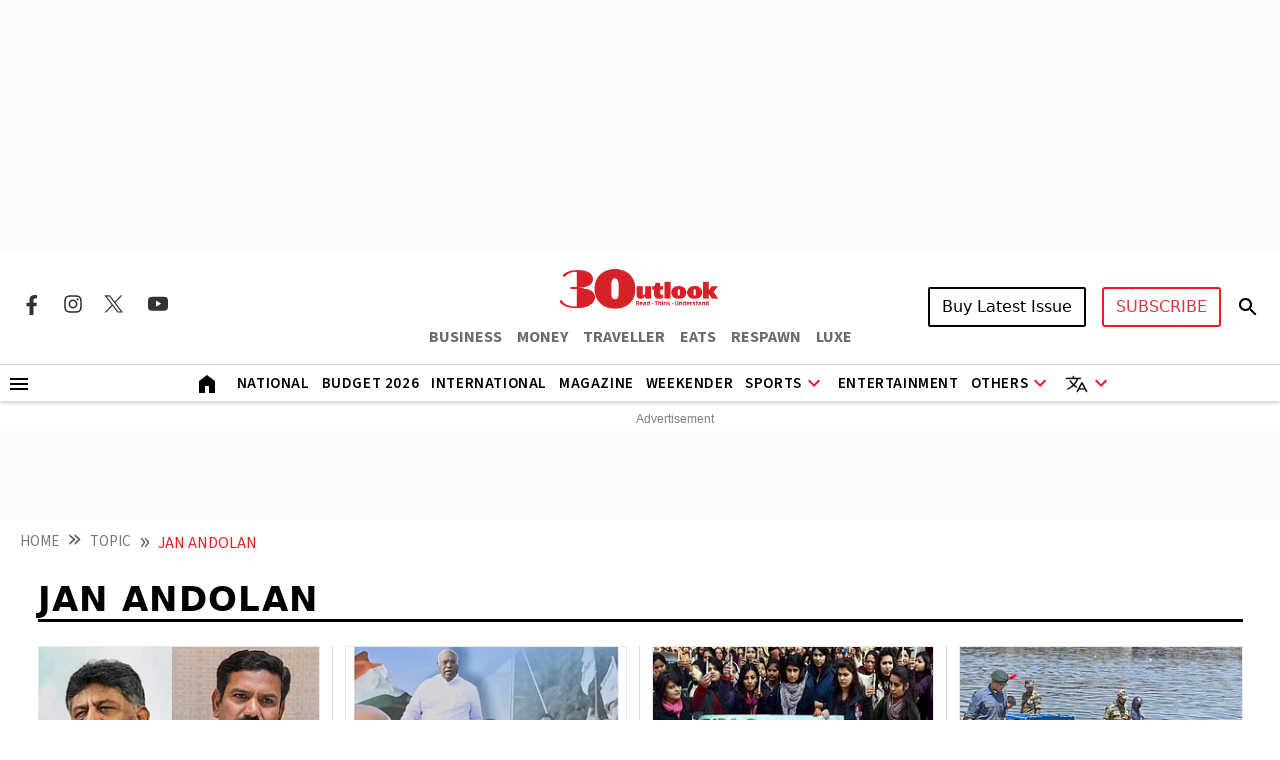

--- FILE ---
content_type: text/html; charset=utf-8
request_url: https://www.google.com/recaptcha/api2/aframe
body_size: 145
content:
<!DOCTYPE HTML><html><head><meta http-equiv="content-type" content="text/html; charset=UTF-8"></head><body><script nonce="uD1Mb4n1N80ail4NlRlKOw">/** Anti-fraud and anti-abuse applications only. See google.com/recaptcha */ try{var clients={'sodar':'https://pagead2.googlesyndication.com/pagead/sodar?'};window.addEventListener("message",function(a){try{if(a.source===window.parent){var b=JSON.parse(a.data);var c=clients[b['id']];if(c){var d=document.createElement('img');d.src=c+b['params']+'&rc='+(localStorage.getItem("rc::a")?sessionStorage.getItem("rc::b"):"");window.document.body.appendChild(d);sessionStorage.setItem("rc::e",parseInt(sessionStorage.getItem("rc::e")||0)+1);localStorage.setItem("rc::h",'1768825252495');}}}catch(b){}});window.parent.postMessage("_grecaptcha_ready", "*");}catch(b){}</script></body></html>

--- FILE ---
content_type: application/javascript; charset=utf-8
request_url: https://fundingchoicesmessages.google.com/f/AGSKWxU3hfAI56M-RQpFu880LTpWLIOiXFBPeWF8VKikMJy_SWDjDL9t3ovw6u_Oc7q_lPRXHYR8KQzpzlGRPyh-dyVNd8FBD18pynAw1H-OiX1xdcyuvB9TxTXZlumaijiBBwAgLyc9zagz2QEcPtlfAvQ3lm_41835cYCRkHVGpw0WJRPbE6Kdy6WL3pg=/_/admentorserve.?advurl=_feast_ad./ads_global./peel/?webscr=
body_size: -1290
content:
window['ed72b19e-cb5f-4499-a553-8f7a7718d003'] = true;